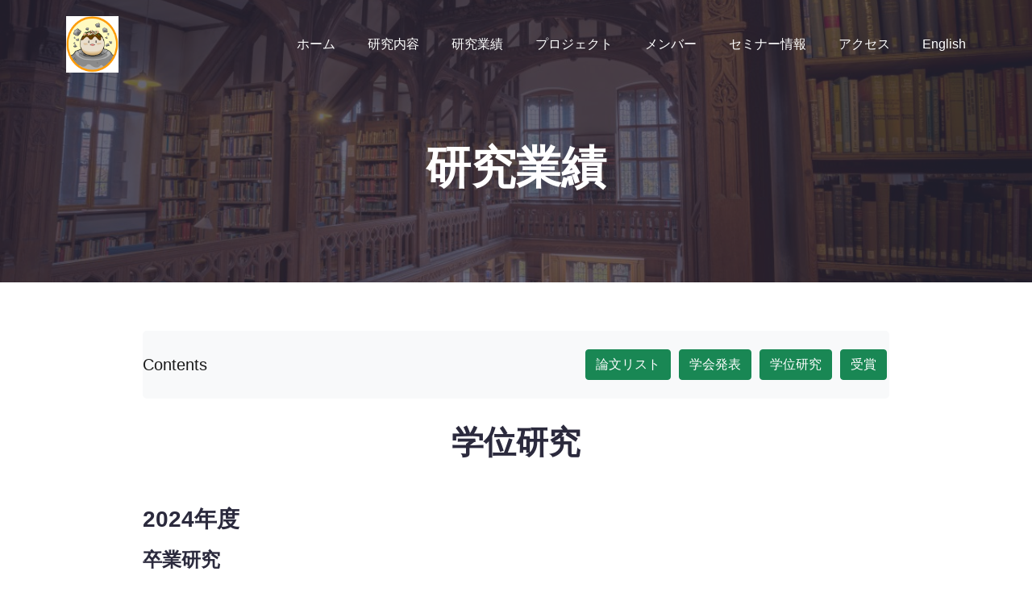

--- FILE ---
content_type: text/html
request_url: http://life.ess.sci.osaka-u.ac.jp/works_theses.shtml
body_size: 4752
content:
<!doctype html>
<html class="no-js" lang="jp">

<head>
    <meta charset="utf-8">
    
    <!--====== Title ======-->
    <title>研究業績 - 学位研究</title>
    
    <meta name="description" content="">
    <meta name="viewport" content="width=device-width, initial-scale=1">

    <!--====== Favicon Icon ======-->
    <link rel="shortcut icon" href="assets/images/こなもん-２.png" type="image/png">
        
    <!--====== Animate CSS ======-->
    <link rel="stylesheet" href="assets/css/animate.css">
        
    <!--====== Glide CSS ======-->
    <link rel="stylesheet" href="assets/css/tiny-slider.css">
        
    <!--====== Line Icons CSS ======-->
    <link rel="stylesheet" href="assets/css/LineIcons.2.0.css">
        
    <!--====== Bootstrap CSS ======-->
    <link rel="stylesheet" href="assets/css/bootstrap-5.0.0-beta1.min.css">
    
    <!--====== Default CSS ======-->
    <link rel="stylesheet" href="assets/css/default.css">
    
    <!--====== Style CSS ======-->
    <link rel="stylesheet" href="assets/css/style.css">
    
</head>

<body>
    <!--[if IE]>
    <p class="browserupgrade">You are using an <strong>outdated</strong> browser. Please <a href="https://browsehappy.com/">upgrade your browser</a> to improve your experience and security.</p>
  <![endif]-->

    <!--common_header-->
        <!--====== PRELOADER PART START ======-->

    <div class="preloader">
        <div class="loader">
            <div class="ytp-spinner">
                <div class="ytp-spinner-container">
                    <div class="ytp-spinner-rotator">
                        <div class="ytp-spinner-left">
                            <div class="ytp-spinner-circle"></div>
                        </div>
                        <div class="ytp-spinner-right">
                            <div class="ytp-spinner-circle"></div>
                        </div>
                    </div>
                </div>
            </div>
        </div>
    </div>

    <!--====== PRELOADER PART ENDS ======-->

    <!--====== HEADER PART START ======-->

    <section id="home" class="header_area">
        <div id="header_navbar" class="header_navbar">
            <div class="container">
                <div class="row">
                    <div class="col-lg-12">
                        <nav class="navbar navbar-expand-lg">
                            <a class="navbar-brand" href="index.html">
                                <img id="logo" src="assets/images/こなもん-２.png" alt="Logo">
                            </a>
                            <button class="navbar-toggler collapsed" type="button" data-bs-toggle="collapse" data-bs-target="#navbarSupportedContent" aria-controls="navbarSupportedContent" aria-expanded="false" aria-label="Toggle navigation">
                                <span class="toggler-icon"></span>
                                <span class="toggler-icon"></span>
                                <span class="toggler-icon"></span>
                            </button>

                            <div class="collapse navbar-collapse sub-menu-bar" id="navbarSupportedContent">
                                <ul id="nav" class="navbar-nav ms-auto">
                                    <li class="nav-item">
                                        <a class="nav-element" href="index.shtml">ホーム</a>
                                    </li>
                                    <li class="nav-item">
                                        <a class="nav-element" href="research.shtml">研究内容</a>
                                    </li>
                                    <li class="nav-item">
                                        <a class="nav-element" href="works.shtml">研究業績</a>
                                    </li>
                                    <li class="nav-item">
                                        <a class="nav-element" href="project.shtml">プロジェクト</a>
                                    </li>
                                    <li class="nav-item">
                                        <a class="nav-element" href="members.shtml">メンバー</a>
                                    </li>
                                    <li class="nav-item">
                                        <a class="nav-element" href="seminar.shtml">セミナー情報</a>
                                    </li>
                                    <li class="nav-item">
                                        <a class="nav-element" href="access.shtml">アクセス</a>
                                    </li>
                                    <li class="nav-item">
                                        <a class="nav-element" href="index-e.shtml">English</a>
                                    </li>
                                </ul>
                            </div> <!-- navbar collapse -->
                        </nav> <!-- navbar -->
                    </div>
                </div> <!-- row -->
            </div> <!-- container -->
        </div> <!-- header navbar -->
    </section>

    <!--====== HEADER PART ENDS ======-->






    <!--====== HEADER_HERO PART START ======-->

    <div class="header_hero">
        <div class="single_hero_div bg_cover d-flex align-items-center" style="background-image: url(assets/images/works.jpg)">
            <div class="container">
                <div class="row justify-content-center">
                    <div class="col-lg-8 col-md-10">
                        <div class="hero_content text-center">
                            <h2 class="hero_title wow fadeInUp" data-wow-duration="1.3s" data-wow-delay="0.2s">研究業績</h2>
                        </div> <!-- hero content -->
                    </div>
                </div> <!-- row -->
            </div> <!-- container -->
        </div> <!-- single hero -->
    </div> <!-- header hero -->

    <!--====== HEADER_HERO PART ENDS ======-->

    <!--====== FEATURES PART START ======-->

    <section id="features" class="features_area pt-60 pb-80">
        <div class="container">

            <div class="row justify-content-center">
    <div class="col-lg-10 pb-30">
        <nav class="navbar navbar-light bg-light wow fadeInUp" data-wow-duration="1.3s" data-wow-delay="0.25s">
            <p class="navbar-brand">Contents</p>
            <form class="form-inline">
              <a class="btn btn-success" href="works.shtml" type="button">論文リスト</a>
              <a class="btn btn-success" href="works_conference.shtml" type="button">学会発表</a>
              <a class="btn btn-success" href="works_theses.shtml" ttype="button">学位研究</a>
              <a class="btn btn-success" href="works_award.shtml" ttype="button">受賞</a>
            </form>
        </nav>
    </div>
</div>






            <div class="row justify-content-center">
                <div class="col-lg-10">
                    <div class="section_title text-center pb-25">
                        <h4 class="title wow fadeInUp" data-wow-duration="1.3s" data-wow-delay="0.2s">学位研究</h4>
                    </div> <!-- section title -->
                </div>
            </div> <!-- row -->

            <div class="row justify-content-center">
                <div class="col-lg-10">
                    <div class="single_features mt-30 wow fadeInLeft" data-wow-duration="1.3s"
                        data-wow-delay="0.3s">
                        
                        <h3>2024年度</h3>
                        <h4 class="features_title">卒業研究</h4>
                        <p class="worktitle">"サメ肌における気泡の付着性"</p>
                        <p class="nomargin">岩崎 光希</p>

                        <p class="worktitle">"粒状物質における吸音率の角度依存性"</p>
                        <p class="nomargin">佐野 仁哉</p>

                        <p class="worktitle">"聴覚蝸牛ダイテルス細胞の斜め構造の役割"</p>
                        <p class="nomargin">長尾 宙昭</p>

                        <p class="worktitle">"擬二次元クレーターの振動による形状緩和"</p>
                        <p class="nomargin">成田 隼人</p>

                        <p class="worktitle">"音響浮遊によるリキッドマーブルの空洞形成"</p>
                        <p class="nomargin">岑野 佑真</p>

                        <h4 class="features_title">修士研究</h4>
                        <p class="worktitle">"砂層から砂を飛ばす際における毛の効果"</p>
                        <p class="nomargin">越智 友都</p>

                        <p class="worktitle">"熱水表面温度制御による浮遊水滴の挙動解析"</p>
                        <p class="nomargin">國料 彩香里</p>

                        <p class="worktitle">"ドライアイスを混合した砂山の昇華による形状変化"</p>
                        <p class="nomargin">松本 波音季</p>

                        <p class="worktitle">"弱い青色光による大腸菌の不活化と適応的突然変異"</p>
                        <p class="nomargin">松本 和海</p>                       
                    </div>
                </div>
            </div> <!-- row -->

            <div class="row justify-content-center">
                <div class="col-lg-10">
                    <div class="single_features mt-30 wow fadeInLeft" data-wow-duration="1.3s"
                        data-wow-delay="0.3s">
                        
                        <h3>2023年度</h3>
                        <h4 class="features_title">卒業研究</h4>
                        <p class="worktitle">"ダイラタント流体へのエアジェット衝突により形成される穴構造の観察"</p>
                        <p class="nomargin">佐伯 翼</p>

                        <p class="worktitle">"モデル計算を用いた経済格差の自己組織化のメカニズムの解明及び富の再分配政策が与える影響について"</p>
                        <p class="nomargin">田吹 修人</p>

                        <p class="worktitle">"万能ジャミング・グリッパーの最大把持力における構成粒子と把持対象物のサイズ効果"</p>
                        <p class="nomargin">村岡 隼</p>

                        <p class="worktitle">"懸濁液の液膜状流出底面に生じるパターン形成現象"</p>
                        <p class="nomargin">米花 琢磨</p>

                        <h4 class="features_title">修士研究</h4>
                        <p class="worktitle">"二次元粒子配列の秩序度における粒子サイズ二分散性と粒子間接触状態の影響"</p>
                        <p class="nomargin">土草 一輝</p>

                        <p class="worktitle">"粒状斜面を駆け上がる球のエネルギー散逸"</p>
                        <p class="nomargin">福本 健</p>

                        <p class="worktitle">"振動粒状斜面上に置かれた球体の運動と斜面流動化の関係"</p>
                        <p class="nomargin">山本 侑樹</p>                        
                    </div>
                </div>
            </div> <!-- row -->

            <div class="row justify-content-center">
                <div class="col-lg-10">
                    <div class="single_features mt-30 wow fadeInLeft" data-wow-duration="1.3s"
                        data-wow-delay="0.3s">
                        
                        <h3>2022年度</h3>
                        <h4 class="features_title">卒業研究</h4>
                        <p class="worktitle">"棒状物体の砂層への斜め衝突"</p>
                        <p class="nomargin">戎隆亮</p>

                        <p class="worktitle">"粒状表面からの跳躍"</p>
                        <p class="nomargin">鍬田 大地</p>

                        <p class="worktitle">"大腸菌死の熱力学"</p>
                        <p class="nomargin">松本 和海</p>

                        <p class="worktitle">"The influence of degraded PE pellets on the growth rate of E. coli in saline solution"</p>
                        <p class="nomargin">Dedu Maria-Cristiana</p>

                        <p class="worktitle">"ドライアイスが混合した砂山の昇華による形状変化"</p>
                        <p class="nomargin">松本 波音季</p>

                        <h4 class="features_title">修士研究</h4>
                        <p class="worktitle">"四万十帯日高川層群三尾メランジュにおける構造地質学的・地球化学的特徴：海溝型地震における断層での岩石−水相互作用"</p>
                        <p class="nomargin">嶋本 朱那</p>

                        <p class="worktitle">"Rock on rock 摩擦実験によるインド砂岩の滑り挙動と表面構造発達の実験的評価"</p>
                        <p class="nomargin">矢野 弘道</p>

                        <p class="worktitle">"Diverse properties of the bZIP-LOV region in each aureochrome subfamily"</p>
                        <p class="nomargin">永野 優大</p>

                        <p class="worktitle">"金属メッシュ上におけるライデンフロスト現象の伝熱特性評価"</p>
                        <p class="nomargin">種子文也</p>

                        <p class="worktitle">"液滴の粉体層衝突におけるターゲット依存性評価"</p>
                        <p class="nomargin">張韡</p>

                        <p class="worktitle">"理想団粒土壌における保水及び乾燥の粒径依存性評価"</p>
                        <p class="nomargin">保田 彪賀</p>                        
                    </div>
                </div>
            </div> <!-- row -->

            <div class="row justify-content-center">
                <div class="col-lg-10">
                    <div class="single_features mt-30 wow fadeInLeft" data-wow-duration="1.3s"
                        data-wow-delay="0.3s">
                        
                        <h3>2021年度</h3>
                        <h4 class="features_title">卒業研究</h4>
                        <p class="worktitle">"丹波帯におけるテクトニックメランジュの構造地質学的特徴"</p>
                        <p class="nomargin">佐々木 隆登</p>

                        <p class="worktitle">"水に浮遊する粉体層への気泡流入による変形現象"</p>
                        <p class="nomargin">絹川 流清</p>

                        <p class="worktitle">"太管現象における非対称性の効果"</p>
                        <p class="nomargin">山本 侑樹</p>

                        <p class="worktitle">"二次元磁石粒子系における粒子サイズ分布と秩序度合いの関係"</p>
                        <p class="nomargin">土草 一輝</p>

                        <p class="worktitle">"粒状斜面を駆け上がる球の挙動"</p>
                        <p class="nomargin">福本 健</p>

                        <h4 class="features_title">修士研究</h4>
                        <p class="worktitle">"階層的構造を持つ粉体の低速衝突ダイナミクス"</p>
                        <p class="nomargin">大久保 文暁</p>

                        <p class="worktitle">"断層内における複合面構造発達の物理的描像解明に向けた実験的および数値的検証"</p>
                        <p class="nomargin">宮本 英</p>

                        <p class="worktitle">"タンパク質の複合体の安定化に関与する静電的相互作用"</p>
                        <p class="nomargin">足立 裕美子</p>

                        <p class="worktitle">"地震時の摩擦発熱の指標としての炭質物の熱熟成度における水の影響"</p>
                        <p class="nomargin">岩垣 恵太</p>
                    </div>
                </div>
            </div> <!-- row -->

            <div class="row justify-content-center">
                <div class="col-lg-10">
                    <div class="single_features mt-30 wow fadeInLeft" data-wow-duration="1.3s"
                        data-wow-delay="0.3s">
                        
                        <h3>2020年度</h3>
                        <h4 class="features_title">卒業研究</h4>
                        <p class="worktitle">"団粒構造による土壌の保水性評価"</p>
                        <p class="nomargin">保田　彪賀</p>

                        <p class="worktitle">"マッシュ状物質の音波特性"</p>
                        <p class="nomargin">仲田　慶晴</p>

                        <p class="worktitle">"Washboard Roadの性質"</p>
                        <p class="nomargin">秦　駿斗</p>

                        <p class="worktitle">"回転式せん断摩擦試験機を用いた砂岩の摩擦挙動の解明"</p>
                        <p class="nomargin">矢野　弘道</p>

                        <p class="worktitle">"炭質物の熱熟成と地球科学的分析を用いた紀伊半島の断層すべり挙動の評価"</p>
                        <p class="nomargin">嶋本　朱那</p>

                        <h4 class="features_title">修士研究</h4>
                        <p class="worktitle">"炭質物熱熟成反応への繰り返し地震による累積加熱の影響の実験的検証"</p>
                        <p class="nomargin">島村　優太朗</p>

                        <p class="worktitle">"断層摩擦発熱指標としての炭質物の熱熟成反応における速度論的影響の実験的評価"</p>
                        <p class="nomargin">山下　修平</p>

                        <p class="worktitle">"光受容タンパク質における情報伝達機構の解析"</p>
                        <p class="nomargin">中島　碩士</p>
                    </div>
                </div>
            </div> <!-- row -->
        </div> <!-- container -->
    </section>

    <!--====== FEATURES PART ENDS ======-->

    <!--common_footer-->
        <!--====== FOOTER PART START ======-->

    <footer id="footer" class="footer_area">
        <div class="container">
            <div class="footer_wrapper text-center d-lg-flex align-items-center">
                <p class="credit">Designed and Developed by <a href="https://uideck.com" rel="nofollow">UIdeck</a></p>
                <nav>
                    <a class="navbar-brand brand_2" href="https://www.osaka-u.ac.jp/ja">
                        <img id="logo" src="assets/images/Osaka_University.png" alt="Logo">
                    </a>
                    <a class="navbar-brand brand_2" href="https://www.sci.osaka-u.ac.jp/ja/">
                        <img id="logo" src="assets/images/Osaka_University_Science.gif" alt="Logo">
                    </a>
                    <a class="navbar-brand brand_2" href="http://www.ess.sci.osaka-u.ac.jp/index.html">
                        <img id="logo" src="assets/images/Osaka_University_Earth_and_Space.png" alt="Logo">
                    </a>
                </nav>
            </div> <!-- footer wrapper -->
        </div> <!-- container -->
    </footer>

    <!--====== FOOTER PART ENDS ======-->
    
    <!--====== BACK TOP TOP PART START ======-->

    <a href="#" class="back-to-top"><i class="lni lni-chevron-up"></i></a>

    <!--====== BACK TOP TOP PART ENDS ======-->

    <!--====== Slider js ======-->
    <script src="https://ajax.googleapis.com/ajax/libs/jquery/3.4.1/jquery.min.js"></script>
    <script src="assets/js/jquery.bgswitcher.js"></script>

    <!--====== Bootstrap js ======-->
    <script src="assets/js/bootstrap.bundle-5.0.0-beta1.min.js"></script>
    
    <!--====== glide js ======-->
    <script src="assets/js/tiny-slider.js"></script>
    
    <!--====== wow js ======-->
    <script src="assets/js/wow.min.js"></script>
    
    <!--====== Main js ======-->
    <script src="assets/js/main.js"></script>    

    
</body>

</html>


--- FILE ---
content_type: text/css
request_url: http://life.ess.sci.osaka-u.ac.jp/assets/css/style.css
body_size: 5951
content:
/*-----------------------------------------------------------------------------------

    Template Name: Simple
    Author: UIdeck
    Author URI: uideck.com
    Version: 1.0

-----------------------------------------------------------------------------------

    CSS INDEX
    ===================

    01. Theme default CSS
	02. Header
    03. Hero
	04. Footer

-----------------------------------------------------------------------------------*/
/*===========================
    01.COMMON css 
===========================*/
@import url("https://fonts.googleapis.com/css?family=Poppins:300,400,500,600,700,800");
html {
  scroll-behavior: smooth;
}

body {
  font-family: "Helvetica", "メイリオ", sans-serif;
  font-weight: normal;
  font-style: normal;
  color: #5A5872;
}

* {
  margin: 0;
  padding: 0;
  box-sizing: border-box;
}

img {
  max-width: 100%;
}

a:focus,
input:focus,
textarea:focus,
button:focus {
  text-decoration: none;
  outline: none;
}

a:focus,
a:hover {
  text-decoration: none;
}

i,
span,
a {
  display: inline-block;
  text-decoration: none;
}

audio,
canvas,
iframe,
img,
svg,
video {
  vertical-align: middle;
}

h1,
h2,
h3,
h4,
h5,
h6 {
  font-family: "Helvetica", "メイリオ", sans-serif;
  font-weight: 700;
  color: #2B2A3D;
  margin: 0px;
}

h1 {
  font-size: 48px;
}

h2 {
  font-size: 36px;
}

h3 {
  font-size: 28px;
}

h4 {
  font-size: 22px;
}

h5 {
  font-size: 18px;
}

h6 {
  font-size: 16px;
}

ul, ol {
  margin: 0px;
  padding: 0px;
  list-style-type: none;
}

p {
  font-size: 14px;
  font-weight: 400;
  line-height: 24px;
  color: #5A5872;
  margin: 0px;
}

.bg_cover {
  background-position: center center;
  background-size: cover;
  background-repeat: no-repeat;
  width: 100%;
  height: 100%;
}

.form-inline > * {
  margin:3px 3px;
}

/* ▼キャプション付き画像全体を囲むボックスの装飾 */
figure {
  position: relative;
  display: inline-block;   /* インラインブロック化 */
  vertical-align: top;   /* 上揃え */
  margin: 7px 3px 7px 0px; /* 外側に余白を追加(※上に7px・右に3px・下に7px) */
}
/* ▼画像に対する装飾 */
figure img {
  display: block;          /* 余計な余白が出ないようにする */
  margin: 0px 0px 3px 0px; /* 下側にだけ3pxの余白を追加 */
}
/* ▼キャプションに対する装飾 */
figcaption {
  font-size: 18px;
  font-weight: 600;
  text-align: center;      /* 中身をセンタリング */
}

@media (max-width: 767px) {
  figcaption {
    font-size: 16px;
  }
}

section.anchor{
  display: block;
  padding-top: 70px;
  margin-top: -70px;
}

/*===== All Button Style =====*/
.main-btn {
  display: inline-block;
  font-weight: 500;
  text-align: center;
  white-space: nowrap;
  vertical-align: middle;
  user-select: none;
  border: 0;
  padding: 0 40px;
  font-size: 16px;
  height: 55px;
  line-height: 55px;
  border-radius: 0;
  color: #fff;
  cursor: pointer;
  z-index: 5;
  transition: all 0.4s ease-out 0s;
  background-color: #E84E4E;
}

.main-btn:hover {
  background-color: #ff6b6b;
  color: #fff;
}

.sub-btn {
  display: inline-block;
  font-weight: 500;
  text-align: center;
  white-space: nowrap;
  vertical-align: middle;
  user-select: none;
  border: 0;
  padding: 0 20px;
  font-size: 16px;
  height: 35px;
  line-height: 35px;
  border-radius: 0;
  color: #fff;
  cursor: pointer;
  z-index: 5;
  transition: all 0.4s ease-out 0s;
  background-color: #110606;
}

.sub-btn:hover {
  background-color: #504c4c;
  color: #fff;
}

/*===== All Section Title Style =====*/
.section_title .title {
  font-size: 40px;
  font-weight: 700;
}

@media (max-width: 767px) {
  .section_title .title {
    font-size: 26px;
  }
}

.section_title p {
  margin-top: 15px;
  font-size: 18px;
  color: #4e4e58;
}

.section_title.section_title_2 .title,
.section_title.section_title_2 p {
  color: #fff;
}

/*===== All Preloader Style =====*/
.preloader {
  /* Body Overlay */
  position: fixed;
  top: 0;
  left: 0;
  display: table;
  height: 100%;
  width: 100%;
  /* Change Background Color */
  background: #fff;
  z-index: 99999;
}

.preloader .loader {
  display: table-cell;
  vertical-align: middle;
  text-align: center;
}

.preloader .loader .ytp-spinner {
  position: absolute;
  left: 50%;
  top: 50%;
  width: 64px;
  margin-left: -32px;
  z-index: 18;
  pointer-events: none;
}

.preloader .loader .ytp-spinner .ytp-spinner-container {
  pointer-events: none;
  position: absolute;
  width: 100%;
  padding-bottom: 100%;
  top: 50%;
  left: 50%;
  margin-top: -50%;
  margin-left: -50%;
  animation: ytp-spinner-linspin 1568.2353ms linear infinite;
}

.preloader .loader .ytp-spinner .ytp-spinner-container .ytp-spinner-rotator {
  position: absolute;
  width: 100%;
  height: 100%;
  animation: ytp-spinner-easespin 5332ms cubic-bezier(0.4, 0, 0.2, 1) infinite both;
}

.preloader .loader .ytp-spinner .ytp-spinner-container .ytp-spinner-rotator .ytp-spinner-left {
  position: absolute;
  top: 0;
  left: 0;
  bottom: 0;
  overflow: hidden;
  right: 50%;
}

.preloader .loader .ytp-spinner .ytp-spinner-container .ytp-spinner-rotator .ytp-spinner-right {
  position: absolute;
  top: 0;
  right: 0;
  bottom: 0;
  overflow: hidden;
  left: 50%;
}

.preloader .loader .ytp-spinner-circle {
  box-sizing: border-box;
  position: absolute;
  width: 200%;
  height: 100%;
  border-style: solid;
  /* Spinner Color */
  border-color: #E84E4E #E84E4E #F9F9F9;
  border-radius: 50%;
  border-width: 6px;
}

.preloader .loader .ytp-spinner-left .ytp-spinner-circle {
  left: 0;
  right: -100%;
  border-right-color: #F9F9F9;
  animation: ytp-spinner-left-spin 1333ms cubic-bezier(0.4, 0, 0.2, 1) infinite both;
}

.preloader .loader .ytp-spinner-right .ytp-spinner-circle {
  left: -100%;
  right: 0;
  border-left-color: #F9F9F9;
  animation: ytp-right-spin 1333ms cubic-bezier(0.4, 0, 0.2, 1) infinite both;
}

/* Preloader Animations */

@keyframes ytp-spinner-linspin {
  to {
    transform: rotate(360deg);
  }
}

@keyframes ytp-spinner-easespin {
  12.5% {
    transform: rotate(135deg);
  }
  25% {
    transform: rotate(270deg);
  }
  37.5% {
    transform: rotate(405deg);
  }
  50% {
    transform: rotate(540deg);
  }
  62.5% {
    transform: rotate(675deg);
  }
  75% {
    transform: rotate(810deg);
  }
  87.5% {
    transform: rotate(945deg);
  }
  to {
    transform: rotate(1080deg);
  }
}

@keyframes ytp-spinner-left-spin {
  0% {
    transform: rotate(130deg);
  }
  50% {
    transform: rotate(-5deg);
  }
  to {
    transform: rotate(130deg);
  }
}

@keyframes ytp-right-spin {
  0% {
    transform: rotate(-130deg);
  }
  50% {
    transform: rotate(5deg);
  }
  to {
    transform: rotate(-130deg);
  }
}

/*===========================
     02.HEADER css 
===========================*/
/*===== NAVBAR =====*/
.header_navbar {
  position: absolute;
  top: 0;
  left: 0;
  width: 100%;
  z-index: 999;
  transition: all 0.3s ease-out 0s;
}

.sticky {
  position: fixed;
  z-index: 99;
  background-color: #fff;
  box-shadow: 0px 20px 50px 0px rgba(0, 0, 0, 0.05);
  transition: all 0.3s ease-out 0s;
}

.sticky .navbar {
  padding: 15px 0;
}

.navbar {
  padding: 20px 0;
  border-radius: 5px;
  position: relative;
  transition: all 0.3s ease-out 0s;
}

.navbar-brand {
  padding: 0;
}

.navbar-brand img {
  width: 70px;
  height: 70px;
}

@media (max-width: 767px) {
  .navbar-brand img {
    width: 70px;
    height: 70px;
  }
}

.navbar-brand.brand_2 img {
  width: auto;
  height: 50px;
  padding-top: 5px;
  padding-bottom: 5px;
}

.navbar-toggler {
  padding: 0;
}

.navbar-toggler:focus {
  box-shadow: none;
}

.navbar-toggler .toggler-icon {
  width: 30px;
  height: 2px;
  background-color: #fff;
  display: block;
  margin: 5px 0;
  position: relative;
  transition: all 0.3s ease-out 0s;
}

.navbar-toggler.active .toggler-icon:nth-of-type(1) {
  transform: rotate(45deg);
  top: 7px;
}

.navbar-toggler.active .toggler-icon:nth-of-type(2) {
  opacity: 0;
}

.navbar-toggler.active .toggler-icon:nth-of-type(3) {
  transform: rotate(135deg);
  top: -7px;
}

@media only screen and (min-width: 768px) and (max-width: 991px) {
  .navbar-collapse {
    position: absolute;
    top: 100%;
    left: 0;
    width: 100%;
    background-color: #fff;
    z-index: 9;
    box-shadow: 0px 15px 20px 0px rgba(0, 0, 0, 0.1);
    padding: 5px 12px;
  }
}

@media (max-width: 767px) {
  .navbar-collapse {
    position: absolute;
    top: 100%;
    left: 0;
    width: 100%;
    background-color: #fff;
    z-index: 9;
    box-shadow: 0px 15px 20px 0px rgba(0, 0, 0, 0.1);
    padding: 5px 12px;
  }
}

.navbar-nav .nav-item {
  position: relative;
  margin-left: 40px;
}

@media only screen and (min-width: 992px) and (max-width: 1199px) {
  .navbar-nav .nav-item {
    margin-left: 30px;
  }
}

@media only screen and (min-width: 768px) and (max-width: 991px) {
  .navbar-nav .nav-item {
    margin: 0;
  }
}

@media (max-width: 767px) {
  .navbar-nav .nav-item {
    margin: 0;
  }
}

.navbar-nav .nav-item a {
  font-size: 16px;
  font-weight: 400;
  color: #fff;
  transition: all 0.3s ease-out 0s;
  padding: 10px 0;
  position: relative;
}

.navbar-nav .nav-item a::before {
  position: absolute;
  content: '';
  bottom: 0px;
  left: 0;
  width: 0;
  height: 3px;
  background-color: #fff;
  transition: all 0.3s ease-out 0s;
}

@media only screen and (min-width: 768px) and (max-width: 991px) {
  .navbar-nav .nav-item a::before {
    display: none;
  }
}

@media (max-width: 767px) {
  .navbar-nav .nav-item a::before {
    display: none;
  }
}

@media only screen and (min-width: 768px) and (max-width: 991px) {
  .navbar-nav .nav-item a {
    display: block;
    padding: 4px 0;
    color: #222;
  }
}

@media (max-width: 767px) {
  .navbar-nav .nav-item a {
    display: block;
    padding: 4px 0;
    color: #222;
  }
}

@media only screen and (min-width: 768px) and (max-width: 991px) {
  .navbar-nav .nav-item a.active, .navbar-nav .nav-item a:hover {
    color: #E84E4E;
  }
}

@media (max-width: 767px) {
  .navbar-nav .nav-item a.active, .navbar-nav .nav-item a:hover {
    color: #E84E4E;
  }
}

.navbar-nav .nav-item a.active::before, .navbar-nav .nav-item a:hover::before {
  width: 100%;
}

.navbar-nav .nav-item:hover .sub-menu {
  top: 100%;
  opacity: 1;
  visibility: visible;
}

@media only screen and (min-width: 768px) and (max-width: 991px) {
  .navbar-nav .nav-item:hover .sub-menu {
    top: 0;
  }
}

@media (max-width: 767px) {
  .navbar-nav .nav-item:hover .sub-menu {
    top: 0;
  }
}

.navbar-nav .nav-item .sub-menu {
  width: 200px;
  background-color: #fff;
  box-shadow: 0px 0px 20px 0px rgba(0, 0, 0, 0.1);
  position: absolute;
  top: 110%;
  left: 0;
  opacity: 0;
  visibility: hidden;
  transition: all 0.3s ease-out 0s;
}

@media only screen and (min-width: 768px) and (max-width: 991px) {
  .navbar-nav .nav-item .sub-menu {
    position: relative;
    width: 100%;
    top: 0;
    display: none;
    opacity: 1;
    visibility: visible;
  }
}

@media (max-width: 767px) {
  .navbar-nav .nav-item .sub-menu {
    position: relative;
    width: 100%;
    top: 0;
    display: none;
    opacity: 1;
    visibility: visible;
  }
}

.navbar-nav .nav-item .sub-menu li {
  display: block;
}

.navbar-nav .nav-item .sub-menu li a {
  display: block;
  padding: 8px 20px;
  color: #222;
}

.navbar-nav .nav-item .sub-menu li a.active, .navbar-nav .nav-item .sub-menu li a:hover {
  padding-left: 25px;
  color: #E84E4E;
}

.navbar-nav .sub-nav-toggler {
  display: none;
}

@media only screen and (min-width: 768px) and (max-width: 991px) {
  .navbar-nav .sub-nav-toggler {
    display: block;
    position: absolute;
    right: 0;
    top: 0;
    background: none;
    color: #222;
    font-size: 18px;
    border: 0;
    width: 30px;
    height: 30px;
  }
}

@media (max-width: 767px) {
  .navbar-nav .sub-nav-toggler {
    display: block;
    position: absolute;
    right: 0;
    top: 0;
    background: none;
    color: #222;
    font-size: 18px;
    border: 0;
    width: 30px;
    height: 30px;
  }
}

.navbar-nav .sub-nav-toggler span {
  width: 8px;
  height: 8px;
  border-left: 1px solid #222;
  border-bottom: 1px solid #222;
  transform: rotate(-45deg);
  position: relative;
  top: -5px;
}

.sticky .navbar-toggler .toggler-icon {
  background-color: #222;
}

.sticky .navbar-nav .nav-item a {
  color: #222;
}

.sticky .navbar-nav .nav-item a::before {
  background-color: #E84E4E;
}

.sticky .navbar-nav .nav-item a.active, .sticky .navbar-nav .nav-item a:hover {
  color: #E84E4E;
}

/*===== hero =====*/
.single_hero {
  height: 450px; /*750px*/
  position: relative;
  overflow: hidden;
  z-index: 1;
}

@media only screen and (min-width: 1400px) {
  .single_hero {
    height: 500px; /*950px*/
  }
}

@media only screen and (min-width: 768px) and (max-width: 991px) {
  .single_hero {
    height: 450px; /*700px*/
  }
}

@media (max-width: 767px) {
  .single_hero {
    height: 400px; /*650px*/
  }
}

.single_hero::before {
  position: absolute;
  content: '';
  background-color: rgba(43, 42, 61, 0.7);
  width: 100%;
  height: 100%;
  left: 0;
  top: 0;
  z-index: -1;
}

/*===== hero_div =====*/
.single_hero_div {
  height: 350px; /*750px*/
  position: relative;
  overflow: hidden;
  z-index: 1;
}

@media only screen and (min-width: 1400px) {
  .single_hero_div {
    height: 400px; /*950px*/
  }
}

@media only screen and (min-width: 768px) and (max-width: 991px) {
  .single_hero_div {
    height: 350px; /*700px*/
  }
}

@media (max-width: 767px) {
  .single_hero_div {
    height: 300px; /*650px*/
  }
}

.single_hero_div::before {
  position: absolute;
  content: '';
  background-color: rgba(43, 42, 61, 0.7);
  width: 100%;
  height: 100%;
  left: 0;
  top: 0;
  z-index: -1;
}

.hero_content {
  padding-top: 50px;
}

.hero_content .hero_title {
  font-size: 56px;
  line-height: 85px;
  color: #fff;
  margin-top: 15px;
}

@media only screen and (min-width: 992px) and (max-width: 1199px) {
  .hero_content .hero_title {
    font-size: 52px; /*44px*/
    line-height: 65px;
  }
}

@media only screen and (min-width: 768px) and (max-width: 991px) {
  .hero_content .hero_title {
    font-size: 42px; /*44px*/
    line-height: 60px;
  }
}

@media only screen and (min-width: 576px) and (max-width: 767px) {
  .hero_content .hero_title {
    font-size: 38px; /*24px*/
    line-height: 52px; /*38px*/
  }
}

@media (max-width: 575px) {
  .hero_content .hero_title {
    font-size: 28px;
    line-height: 38px;
  }
}

@media (min-width: 768px) {
  .hero_content br.hero {
    display: none;
  }
}

.hero_content .hero_subtitle {
  font-size: 36px;
  line-height: 55px;
  color: #fff;
}

@media only screen and (min-width: 992px) and (max-width: 1199px) {
  .hero_content .hero_subtitle {
    font-size: 32px; /*44px*/
    line-height: 50px;
  }
}

@media only screen and (min-width: 768px) and (max-width: 991px) {
  .hero_content .hero_subtitle {
    font-size: 26px; /*44px*/
    line-height: 45px;
  }
}

@media only screen and (min-width: 576px) and (max-width: 767px) {
  .hero_content .hero_subtitle {
    font-size: 22px; /*24px*/
    line-height: 40px; /*38px*/
  }
}

@media (max-width: 575px) {
  .hero_content .hero_subtitle {
    font-size: 16px;
    line-height: 32px;
  }
}

.hero_content .hero_title_e {
  font-size: 50px;
  line-height: 55px;
  color: #fff;
  margin-top: 15px;
}

@media only screen and (min-width: 992px) and (max-width: 1199px) {
  .hero_content .hero_title_e {
    font-size: 44px; /*44px*/
    line-height: 50px;
  }
}

@media only screen and (min-width: 768px) and (max-width: 991px) {
  .hero_content .hero_title_e {
    font-size: 44px; /*44px*/
    line-height: 45px;
  }
}

@media only screen and (min-width: 576px) and (max-width: 767px) {
  .hero_content .hero_title_e {
    font-size: 32px; /*24px*/
    line-height: 40px; /*38px*/
  }
}

@media (max-width: 575px) {
  .hero_content .hero_title_e {
    font-size: 24px;
    line-height: 40px;
  }
}

.hero_content .hero_subtitle_e {
  font-size: 36px;
  line-height: 55px;
  color: #fff;
}

@media only screen and (min-width: 992px) and (max-width: 1199px) {
  .hero_content .hero_subtitle_e {
    font-size: 32px; /*44px*/
    line-height: 50px;
  }
}

@media only screen and (min-width: 768px) and (max-width: 991px) {
  .hero_content .hero_subtitle_e {
    font-size: 26px; /*44px*/
    line-height: 45px;
  }
}

@media only screen and (min-width: 576px) and (max-width: 767px) {
  .hero_content .hero_subtitle_e {
    font-size: 18px; /*24px*/
    line-height: 40px; /*38px*/
  }
}

@media (max-width: 575px) {
  .hero_content .hero_subtitle_e {
    font-size: 16px;
    line-height: 32px;
  }
}

.hero_content .hero_title span {
  display: contents;
  color: #E84E4E;
}

.hero_content p {
  font-size: 24px;
  color: #fff;
  margin-top: 30px;
}

@media (max-width: 767px) {
  .hero_content p {
    font-size: 20px;
  }
}

.hero_content .main-btn {
  margin-top: 30px;
}

@media (max-width: 767px) {
  .hero_content .main-btn {
    margin-top: 15px;
  }
}

/*===========================
      03.FEATURES css 
===========================*/
.single_features i {
  font-size: 60px;
  line-height: 60px;
  color: #2B2A3D;
  transition: all 0.3s ease-out 0s;
}

@media (max-width: 767px) {
  .single_features i {
    font-size: 40px;
    line-height: 45px;
  }
}

.single_features .features_title {
  color: #2B2A3D;
  margin-top: 20px;
  font-size: 24px;
  font-weight: 600;
  transition: all 0.3s ease-out 0s;
}

@media (max-width: 767px) {
  .single_features .features_title {
    font-size: 24px;
  }
}

.single_features p {
  font-size: 18px;
  margin-top: 15px;
}

/*add*/
.single_features p.nomargin {
  font-size: 18px;
  margin-top: 0px;
}

@media (max-width: 767px) {
  .single_features p.nomargin{
    font-size: 14px;
  }
}
/*add*/

/*add*/
.single_features p.worktitle {
  font-size: 24px;
  margin-top: 24px;
  color: #f09d30;
}

@media (max-width: 767px) {
  .single_features p.worktitle {
    font-size: 20px;
    margin-top: 20px;
    color: #f09d30;
  }
}
/*add*/

/*add*/
.single_features p.project_nomargin {
  font-size: 14px;
  margin-top: 0px;
}
/*add*/

/*add*/
.single_features p.project_title {
  font-size: 20px;
  margin-top: 24px;
  color: #f09d30;
}
/*add*/

/*add*/
.single_features p.end_paper {
  padding: 10px;
  border-bottom: 1px dotted #999;
}
/*add*/

.single_features:hover i {
  color: #E84E4E;
}

/*add*/
.single_features ul {
  font-size: 18px;
  margin-top: 15px;
}

.single_features li {
  font-size: 18px;
}

.single_features img.small {
  width: 20%;
}

.single_features img.large {
  width: 100%;
}

.single_features img.straight { /* 通常 */
  height: 180px;
}

@media (max-width: 767px) {
  .single_features img.straight {
    height: 150px;
  }
}

.single_features img.straight_sm { /* 横に並べるには画像が大きすぎる場合に */
  height: 160px;
}

@media (max-width: 767px) {
  .single_features img.straight_sm {
    height: 120px;
  }
}

.single_features img.straight_long { /* 横長画像に */
  height: 120px;
}

@media (max-width: 767px) {
  .single_features img.straight_long {
    height: 90px;
  }
}

.single_features img.straight_alt { /* 縦長画像に */
  height: 50vh;
}

@media (max-width: 767px) {
  .single_features img.straight_alt {
    height: 90px;
  }
}

.single_features img.straight_project { /* プロジェクト用 */
  height: 240px;
}

@media (max-width: 767px) {
  .single_features img.straight_project {
    height: 180px;
  }
}

.single_features img.straight_project_long { /* プロジェクト用, 横長画像に */
  height: 125px;
}

@media (max-width: 767px) {
  .single_features img.straight_project_long {
    height: 55px;
  }
}

.single_features figcaption.free {
  position: absolute;
  left: -290px;
  top: 250px;
  text-align: right;
}

@media only screen and (min-width: 992px) and (max-width: 1199px) {
  .single_features figcaption.free {
    left: -290px;
    top: 350px;
  }
}

@media only screen and (min-width: 768px) and (max-width: 991px) {
  .single_features figcaption.free {
    left: -290px;
    top: 350px;
  }
}

@media (max-width: 767px) {
  .single_features figcaption.free {
    position: static;
    text-align: center;
  }
}


.single_features figcaption span {
  font-size: 6px;        /* 文字サイズを90%に */
  font-weight: 400;
  text-align: center;      /* 中身をセンタリング */
}


/*add*/

/*===========================
      04.ABOUT css 
===========================*/
.about_area {
  position: relative;
}

.bg-slider {
	width: 100%;
	height: 100%;
	background-position:center center;
	background-size: cover;
	display: flex;
	align-items: center;
	justify-content: center;
}

.bg-slider__title{
	color: #fff;
	font-size: 48px;
	line-height: 1.5;
	font-weight: bold;
	text-align:center;
}

.about_image {
  position: absolute;
  top: 0;
  right: 0;
	width: 50%;
	height: 100%;
	background-position:center center;
	background-size: cover;
	display: flex;
}

@media only screen and (min-width: 768px) and (max-width: 991px) {
  .about_image {
    width: 100%;
    height: 500px;
    position: relative;
  }
}

@media (max-width: 767px) {
  .about_image {
    width: 100%;
    height: 400px;
    position: relative;
  }
}

.about_image .image_content {
  width: 185px;
  height: 185px;
  background-color: #E84E4E;
  display: table;
  text-align: center;
  position: relative;
  left: -92px;
}

@media only screen and (min-width: 992px) and (max-width: 1199px) {
  .about_image .image_content {
    width: 135px;
    height: 135px;
    left: -78px;
  }
}

@media only screen and (min-width: 768px) and (max-width: 991px) {
  .about_image .image_content {
    left: 0;
  }
}

@media (max-width: 767px) {
  .about_image .image_content {
    left: 0;
    width: 135px;
    height: 135px;
  }
}

.about_image .image_content .experience {
  font-size: 24px;
  color: #fff;
  font-weight: 500;
  display: table-cell;
  vertical-align: middle;
}

@media only screen and (min-width: 992px) and (max-width: 1199px) {
  .about_image .image_content .experience {
    font-size: 18px;
  }
}

@media (max-width: 767px) {
  .about_image .image_content .experience {
    font-size: 18px;
  }
}

.about_image .image_content .experience span {
  font-size: 44px;
  font-weight: 700;
}

@media only screen and (min-width: 992px) and (max-width: 1199px) {
  .about_image .image_content .experience span {
    font-size: 36px;
  }
}

@media (max-width: 767px) {
  .about_image .image_content .experience span {
    font-size: 36px;
  }
}

.about_content {
  padding-right: 50px;
}

@media only screen and (min-width: 768px) and (max-width: 991px) {
  .about_content {
    padding-right: 0;
  }
}

@media (max-width: 767px) {
  .about_content {
    padding-right: 0;
  }
}

.about_content .main-btn {
  margin-top: 30px;
}

.about_content .sub-btn {
  margin-top: 30px;
}

/*===========================
      05.PORTFOLIO css 
===========================*/
.single_portfolio {
  position: relative;
  width: 25%;
}

@media only screen and (min-width: 576px) and (max-width: 991px) {
  .single_portfolio {
    width: 33%;
  }
}

@media (max-width: 575px) {
  .single_portfolio {
    width: 50%;
  }
}

@media only screen and (min-width: 576px) and (max-width: 767px) {
  .single_portfolio {
    width: 50%;
  }
}

.single_portfolio img {
  width: 100%;
}

.single_portfolio::before {
  position: absolute;
  content: '';
  top: 0;
  left: 0;
  width: 100%;
  height: 100%;
  background-color: rgba(232, 78, 78, 0.8);
  opacity: 0;
  transition: all 0.3s ease-out 0s;
}

.single_portfolio .portfolio_content {
  position: absolute;
  top: 50%;
  left: 0;
  height: 100%;
  width: 100%;
  transform: translateY(-50%);
  text-align: center;
}

.single_portfolio .portfolio_content .meta li {
  display: inline-block;
  margin: 0 5px;
  transition: all 0.3s ease-out 0s;
  opacity: 0;
}

.single_portfolio .portfolio_content .meta li a {
  width: 35px;
  height: 35px;
  line-height: 33px;
  text-align: center;
  font-size: 16px;
  color: #fff;
  border: 1px solid #fff;
  border-radius: 5px;
  transition: all 0.3s ease-out 0s;
}

.single_portfolio .portfolio_content .meta li a:hover {
  background-color: #fff;
  color: #E84E4E;
}

.single_portfolio .portfolio_content .meta li:first-child {
  transform: translateX(-100%);
}

.single_portfolio .portfolio_content .meta li:last-child {
  transform: translateX(100%);
}

.single_portfolio .portfolio_content .portfolio_title {
  font-size: 24px;
  font-weight: 600;
  color: #fff;
  margin-top: 45%; /* adjust character height*/
  margin-bottom: 10px;
  /* transform: translateY(100%); */
  transition: all 0.3s ease-out 0s;
  opacity: 0;
}

@media only screen and (min-width: 992px) and (max-width: 1199px) {
  .single_portfolio .portfolio_content .portfolio_title {
    font-size: 20px;
  }
}

@media (max-width: 767px) {
  .single_portfolio .portfolio_content .portfolio_title {
    font-size: 20px;
  }
}

.single_portfolio .portfolio_content p {
  font-size: 16px;
  font-weight: 400;
  color: #fff;
  /* transform: translateY(100%); */
  transition: all 0.3s ease-out 0s;
  opacity: 0;
}

@media only screen and (min-width: 992px) and (max-width: 1199px) {
  .single_portfolio .portfolio_content p {
    font-size: 12px;
  }
}

@media (max-width: 767px) {
  .single_portfolio .portfolio_content p {
    font-size: 12px;
  }
}

.single_portfolio:hover::before {
  opacity: 1;
}

.single_portfolio:hover .portfolio_content .meta li {
  transform: translateX(0);
  transition-delay: 0.2s;
  opacity: 1;
}

.single_portfolio:hover .portfolio_content .portfolio_title {
  transform: translateX(0);
  transition-delay: 0.2s;
  opacity: 1;
}

.single_portfolio:hover .portfolio_content p {
  transform: translateX(0);
  transition-delay: 0.2s;
  opacity: 1;
}

/*===========================
      06.PRICING css 
===========================*/
.pricing_area {
  background-color: #F9F9F9;
}

.single_pricing {
  background-color: #fff;
  padding: 60px 50px;
}

@media (max-width: 767px) {
  .single_pricing {
    padding: 40px 30px;
  }
}

.single_pricing .pricing_title {
  font-size: 24px;
  font-weight: 600;
}

@media (max-width: 767px) {
  .single_pricing .pricing_title {
    font-size: 20px;
  }
}

.single_pricing .price {
  color: #E84E4E;
  font-size: 44px;
  margin-top: 25px;
  font-weight: 700;
}

@media (max-width: 767px) {
  .single_pricing .price {
    font-size: 38px;
  }
}

.single_pricing .pricing_list li {
  margin-top: 15px;
  font-size: 16px;
  font-weight: 300;
}

.single_pricing .mian-btn {
  height: 45px;
  border: 1px solid #5A5872;
  line-height: 43px;
  text-align: center;
  padding: 0 25px;
  color: #E84E4E;
  transition: all 0.3s ease-out 0s;
  margin-top: 30px;
}

.single_pricing .mian-btn:hover {
  background-color: rgba(90, 88, 114, 0.2);
}

.single_pricing.active {
  background-color: #E84E4E;
}

.single_pricing.active .pricing_title {
  color: #fff;
}

.single_pricing.active .price {
  color: #fff;
}

.single_pricing.active .pricing_list li {
  color: #fff;
}

.single_pricing.active .mian-btn {
  background-color: #fff;
  border-color: #fff;
}

/*===========================
        07.TEAM css 
===========================*/
.single_team {
  position: relative;
}

.single_team img {
  width: 100%;
}

.single_team .team_content {
  position: absolute;
  background-color: #fff;
  left: 0;
  bottom: 0;
  width: 85%;
  padding: 25px;
  padding-right: 60px;
}

.single_team .team_content .team_name a {
  font-size: 30px; /*20px*/
  font-weight: 500;
  color: #2B2A3D;
  transition: all 0.3s ease-out 0s;
}

.single_team .team_content .team_name a:hover {
  color: #E84E4E;
}

/*add*/
.single_team .team_content h4 {
  font-size: 16px;
  font-weight: 10;
}
/*add*/

.single_team .team_content p {
  margin-top: 5px;
}

.single_team .team_content .social {
  position: absolute;
  top: 50%;
  right: 20px;
  transform: translateY(-50%);
}

.single_team .team_content .social li {
  margin: 3px 0;
}

.single_team .team_content .social li a {
  color: #5A5872;
  font-size: 16px;
  transition: all 0.3s ease-out 0s;
}

.single_team .team_content .social li a:hover {
  color: #E84E4E;
}

/*===========================
     08.TESTIMONIAL css 
===========================*/
.testimonial_area {
  position: relative;
}

.testimonial_area::before {
  position: absolute;
  content: '';
  width: 100%;
  height: 100%;
  top: 0;
  left: 0;
  background-color: rgba(43, 42, 61, 0.9);
}

.testimonial_active_wrapper {
  position: relative;
  padding-bottom: 60px;
}

.testimonial_active_wrapper .tns-nav {
  position: absolute;
  bottom: 0;
  left: 0;
  width: 100%;
  text-align: center;
  margin-top: 35px;
}

.testimonial_active_wrapper .tns-nav button {
  margin: 0 5px;
  width: 18px;
  height: 5px;
  background-color: transparent;
  border-radius: 50px;
  font-size: 0;
  transition: all 0.3s ease-out 0s;
  border: 0;
  background-color: #ECECEC;
}

.testimonial_active_wrapper .tns-nav button.tns-nav-active {
  background-color: #E84E4E;
}

.single_testimonial img {
  display: inline-block;
  border-radius: 50%;
}

@media (max-width: 767px) {
  .single_testimonial img {
    width: 120px;
  }
}

.single_testimonial .author_name {
  font-size: 20px;
  font-weight: 600;
  color: #fff;
  margin-top: 25px;
}

.single_testimonial span {
  font-size: 14px;
  color: #fff;
}

.single_testimonial p {
  color: #fff;
  margin-top: 15px;
}

/*===========================
    09.BLOG css 
===========================*/
.single_blog .blog_image img {
  height: 240px;
}

@media  only screen and (min-width: 768px) and (max-width: 991px)  {
  .single_blog .blog_image img {
    height: 200px;
  }
}

@media (max-width: 767px) {
  .single_blog .blog_image img {
    height: 180px;
  }
}

.single_blog .blog_content {
  margin-top: 25px;
}

.single_blog .blog_content .blog_title {
  font-size: 20px;
  font-weight: 600;
  color: #2B2A3D;
  transition: all 0.3s ease-out 0s;
}

@media (max-width: 767px) {
  .single_blog .blog_content .blog_title {
    font-size: 16px;
  }
}

.single_blog .blog_content .blog_title a {
  font-size: 24px;
  font-weight: 600;
  color: #2B2A3D;
  transition: all 0.3s ease-out 0s;
  text-decoration: underline;
}

@media (max-width: 767px) {
  .single_blog .blog_content .blog_title a {
    font-size: 20px;
  }
}

.single_blog .blog_content .blog_title span {
  font-size: 20px;
  font-weight: 400;
  color: #2d42ff;
  transition: all 0.3s ease-out 0s;
  margin-right: 10px;
}

.single_blog .blog_content .blog_title a:hover {
  color: #E84E4E;
}

.single_blog .blog_content p {
  margin-top: 15px;
}

.single_blog .blog_content li {
  font-size: 16px;
}

@media (max-width: 767px) {
  .single_blog .blog_content li {
    font-size: 14px;
    margin-bottom: 5px;
  }
}

.single_blog .blog_content li.title {
  font-size: 22px;
}

@media only screen and (min-width: 576px) and (max-width: 767px) {
  .single_blog .blog_content li.title {
    font-size: 20px;
  }
}

@media (max-width: 576px) {
  .single_blog .blog_content li.title {
    font-size: 16px;
  }
}


.single_blog .blog_content .more {
  font-size: 16px;
  font-weight: 500;
  color: #5A5872;
  margin-top: 15px;
  transition: all 0.3s ease-out 0s;
}

.single_blog .blog_content .more:hover {
  color: #E84E4E;
}

.single_blog.blog_2 .blog_content {
  margin-top: 0;
  padding-left: 20px;
}

@media (max-width: 767px) {
  .single_blog.blog_2 .blog_content {
    padding-left: 0;
    padding-top: 20px;
  }
}

@media only screen and (min-width: 576px) and (max-width: 767px) {
  .single_blog.blog_2 .blog_content {
    padding-left: 20px;
    padding-top: 0;
  }
}

@media only screen and (max-width: 576px) {
  .single_blog.blog_2 .blog_content {
    padding-left: 20px;
    padding-top: 0;
  }
}

.single_blog.blog_2 .blog_content .blog_title a {
  font-size: 20px;
}

.single_blog.blog_2 .blog_content p {
  margin-top: 15px;
}

.single_blog ul.newsList {
  display: flex;
  flex-flow: row wrap;
  border-bottom: 1px dotted #999;
  font-size: 20px;
}

@media only screen and (min-width: 768px) and (max-width: 991px) {
  .single_blog ul.newsList {
    font-size: 18px;
  }
}

@media (max-width: 767px) {
  .single_blog ul.newsList {
    font-size: 16px;
  }
}
  
.single_blog ul.newsList li {
  display: block;
  margin: 5px 5px;
}

.single_blog ul.newsList li:nth-child(1) {
  flex-basis: 110px;
  font-weight: 400;
  color: #2d42ff;
}

.single_blog ul.newsList li:nth-child(2) {
  font-weight: 600;
  color: #2B2A3D;
  flex-basis: 980px;
}

@media only screen and (min-width: 768px) and (max-width: 991px) {
  .single_blog ul.newsList li:nth-child(2) {
    flex-basis: 550px;
  }
}

@media (max-width: 767px) {
  .single_blog ul.newsList li:nth-child(2) {
    flex-basis: auto;
  }
}

.single_blog ul.newsList li:nth-child(2) a {
  color: #2B2A3D;
  transition: all 0.3s ease-out 0s;
  text-decoration: underline;
}

.single_blog ul.newsList li:nth-child(2) a:hover {
  color: #E84E4E;
}

/*===========================
    10.CONTACT css 
===========================*/
.contact_area {
  position: relative;
  z-index: 5;
}

.contact_area::before {
  position: absolute;
  content: '';
  top: 0;
  left: 0;
  width: 100%;
  height: 100%;
  background-color: rgba(43, 42, 61, 0.9);
  z-index: -1;
}

p.form-message.success, p.form-message.error {
  font-size: 16px;
  color: #2B2A3D;
  background: #F9F9F9;
  padding: 10px 15px;
  margin-top: 30px;
  background-color: #fff;
  margin-left: 15px;
}

p.form-message.success.form-message.error, p.form-message.error.form-message.error {
  color: #f00;
}

.single_form {
  margin-top: 30px;
}

.single_form input,
.single_form textarea {
  width: 100%;
  height: 55px;
  border: 1px solid rgba(255, 255, 255, 0.6);
  padding: 0 25px;
  font-size: 16px;
  color: #fff;
  background: none;
  transition: all 0.3s ease-out 0s;
}

.single_form input:focus,
.single_form textarea:focus {
  border-color: #fff;
}

.single_form textarea {
  height: 170px;
  resize: none;
  padding-top: 15px;
}

/*===========================
    11.FOOTER css 
===========================*/
.footer_wrapper {
  justify-content: space-between;
}

@media (max-width: 767px) {
  .footer_wrapper {
    justify-content: center;
  }
}

.footer_area {
  background-color: #E84E4E;
  padding-top: 10px;
  padding-bottom: 10px;
}

.footer_menu ul li {
  display: inline-block;
  padding-top: 5px;
}

.footer_menu ul li + li {
  margin-left: 30px;
}

@media (max-width: 767px) {
  .footer_menu ul li + li {
    margin-left: 15px;
  }
}

.footer_menu ul li a {
  font-size: 16px;
  color: rgba(255, 255, 255, 0.8);
  transition: all 0.3s ease-out 0s;
}

.footer_menu ul li a:hover {
  color: #fff;
}

.credit {
  font-size: 16px;
  color: #fff;
  padding-right: 10px;
}

.credit a {
  color: #fff;
}

.footer_social ul li {
  display: inline-block;
}

.footer_social ul li + li {
  margin-left: 30px;
}

.footer_social ul li a {
  font-size: 26px;
  color: rgba(255, 255, 255, 0.8);
  transition: all 0.3s ease-out 0s;
}

.footer_social ul li a:hover {
  color: #fff;
}

@media (max-width: 767px) {
  .footer_social ul li a {
    font-size: 20px;
  }
}

/*===== BACK TO TOP =====*/
.back-to-top {
  font-size: 20px;
  color: #fff;
  position: fixed;
  right: 20px;
  bottom: 20px;
  width: 40px;
  height: 40px;
  line-height: 40px;
  border-radius: 5px;
  background-color: #E84E4E;
  text-align: center;
  z-index: 99;
  transition: all 0.3s ease-out 0s;
  box-shadow: 0px 2px 5px rgba(0, 0, 0, 0.2);
  display: none;
}

.back-to-top:hover {
  color: #fff;
  background-color: #E84E4E;
}


--- FILE ---
content_type: text/javascript
request_url: http://life.ess.sci.osaka-u.ac.jp/assets/js/main.js
body_size: 2402
content:
(function() {
    
    "use strict";
    
    //===== Prealoder

    window.onload = function() {
        window.setTimeout(fadeout, 500);
    }

    function fadeout() {
        document.querySelector('.preloader').style.opacity = '0';
        document.querySelector('.preloader').style.display = 'none';
    }

    jQuery(function($) {
        $(".about_image").bgSwitcher({
            images: ["assets/images/impact.png", "assets/images/club.jpg", "assets/images/research_01.jpg", "assets/images/research_03.jpg", "assets/images/こなもん-２.png"], // 切替背景画像を指定
            interval: 3500, // 背景画像を切り替える間隔を指定 3000=3秒
            loop: true, // 切り替えを繰り返すか指定 true=繰り返す　false=繰り返さない
            shuffle: false, // 背景画像の順番をシャッフルするか指定 true=する　false=しない
            effect: "fade", // エフェクトの種類をfade,blind,clip,slide,drop,hideから指定
            duration: 500, // エフェクトの時間を指定します．
            easing: "swing" // エフェクトのイージングをlinear,swingから指定
        });

        $('a[href^="#"]').click(function() {
            // 移動先を0px調整する．0を30にすると30px下にずらすことができる．
            var adjust = -100;
            // スクロールの速度（ミリ秒）
            var speed = 400;
            // アンカーの値取得 リンク先（href）を取得して，hrefという変数に代入
            var href= $(this).attr("href");
            // 移動先を取得 リンク先(href）のidがある要素を探して，targetに代入
            var target = $(href == "#" || href == "" ? 'html' : href);
            // 移動先を調整 idの要素の位置をoffset()で取得して，positionに代入
            var position = target.offset().top + adjust;
            // スムーススクロール linear（等速） or swing（変速）
            $('body,html').animate({scrollTop:position}, speed, 'swing');
            return false;
        });
    });

    $(function(){
        var headerH = 100; //ヘッダーの高さ
        $(window).on("load", function(){
          if(location.hash !== ""){
            var targetOffset = $(location.hash).offset().top;
            $(window).scrollTop(targetOffset - headerH);
          }
        });
    });

    /*=====================================
    Sticky
    ======================================= */
    window.onscroll = function () {
        var header_navbar = document.getElementById("header_navbar");
        var logo = document.querySelector("img#logo");
        var sticky = header_navbar.offsetTop;

        if (window.pageYOffset > sticky) {// || location.pathname != "/test/index.html"){
            header_navbar.classList.add("sticky");
            logo.setAttribute("src", "assets/images/こなもん-２.png")
        } else {
            header_navbar.classList.remove("sticky");
            logo.setAttribute("src", "assets/images/こなもん-２.png")
        }



        // show or hide the back-top-top button
        var backToTo = document.querySelector(".back-to-top");
        if (document.body.scrollTop > 50 || document.documentElement.scrollTop > 50) {
            backToTo.style.display = "block";
        } else {
            backToTo.style.display = "none";
        }
    };

    // Get the navbar


    // for menu scroll 
    var pageLink = document.querySelectorAll('.page-scroll');
    
    pageLink.forEach(elem => {
        elem.addEventListener('click', e => {
            e.preventDefault();
            document.querySelector(elem.getAttribute('href')).scrollIntoView({
                behavior: 'smooth',
                offsetTop: 1 - 60,
            });
        });
    });

    // section menu active
    function onScroll(event) {
        var sections = document.querySelectorAll('.nav-element');

        for (var i = 0; i < sections.length; i++) {
            var TruePath = location.pathname;
            var DeleteNum = TruePath.indexOf("/", 1) + 1
            var Path = TruePath.slice(DeleteNum)

            var currLink = sections[i];
            var val = currLink.getAttribute('href');
            var val_short = val.slice(0, -5)
            if (Path.startsWith(val_short)) {
                document.querySelector('.nav-element').classList.remove('active');
                currLink.classList.add('active');
            } else {
                currLink.classList.remove('active');
            }
        }
    };

    window.document.addEventListener('scroll', onScroll);


    //===== close navbar-collapse when a  clicked
    let navbarToggler = document.querySelector(".navbar-toggler");    
    var navbarCollapse = document.querySelector(".navbar-collapse");

    navbarToggler.addEventListener('click', () => {
        navbarToggler.classList.toggle('active')
    })

    document.querySelectorAll(".page-scroll").forEach(e =>
        e.addEventListener("click", () => {
            navbarToggler.classList.remove("active");
            navbarCollapse.classList.remove('show')
        })
    );


    //===== glide tiny for testimonial
/*
    tns({
        container: '.testimonial_active',
        items: 1,
        slideBy: 'page',
        autoplay: false,
        mouseDrag: true,
        gutter: 0,
        nav: true,
        controls: false,
    });
*/
    //WOW Scroll Spy
    var wow = new WOW({
        //disabled for mobile
        mobile: false
    });
    wow.init();


        // ====== scroll top js
    function scrollTo(element, to = 0, duration= 1000) {

        const start = element.scrollTop;
        const change = to - start;
        const increment = 20;
        let currentTime = 0;

        const animateScroll = (() => {

            currentTime += increment;

            const val = Math.easeInOutQuad(currentTime, start, change, duration);

            element.scrollTop = val;

            if (currentTime < duration) {
                setTimeout(animateScroll, increment);
            }
        });

        animateScroll();
    };

    Math.easeInOutQuad = function (t, b, c, d) {

        t /= d/2;
        if (t < 1) return c/2*t*t + b;
        t--;
        return -c/2 * (t*(t-2) - 1) + b;
    };

    document.querySelector('.back-to-top').onclick = function () {
        scrollTo(document.documentElement); 
    }



    
})();